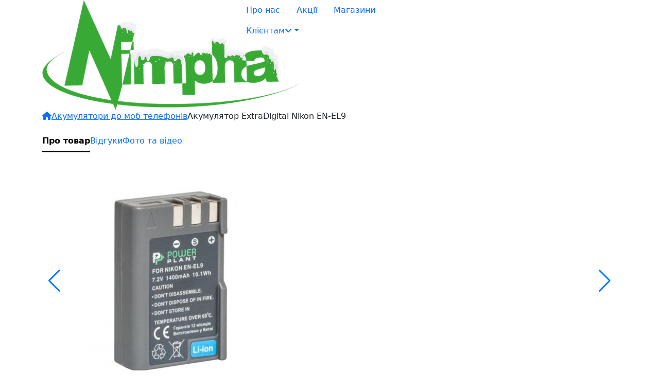

--- FILE ---
content_type: text/html; charset=utf-8
request_url: https://nimpha.ua/46409-akumulyator-extradigital-nikon-en-el9
body_size: 16972
content:
<!DOCTYPE html>
<!--[if IE]><![endif]-->
<!--[if IE 8 ]><html dir="ltr" lang="ua" class="ie8"><![endif]-->
<!--[if IE 9 ]><html dir="ltr" lang="ua" class="ie9"><![endif]-->
<!--[if (gt IE 9)|!(IE)]><!-->
	<html
	dir="ltr" lang="ua"> <!--<![endif]-->
	<head>
		<meta charset="UTF-8"/>
		<meta name="viewport" content="width=device-width, initial-scale=1">
		<meta http-equiv="X-UA-Compatible" content="IE=edge">
		<title>Акумулятор ExtraDigital Nikon EN-EL9 купити по вигідній ціні в Чернівцях, Тернополі, Хмельницьку, Івано-Франківську, Миколаєві, Україна</title>
		<base href="https://nimpha.ua/"/>			<meta name="description" content="Купити Акумулятор ExtraDigital Nikon EN-EL9 в ➦ Nimpha. ✓ Вигідна ціна ✓ Швидка доставка по всій Україні ✓ Гарантія. Тел. ☎ 0-800-33-24-25"/>			<meta name="keywords" content="Акумулятор ExtraDigital Nikon EN-EL9 купити, ціна, відгуки, характеристики, Україна, Чернівці, Хмельницький, Тернопіль, Івано-франківськ, Миколаїв"/>		<meta name="google-site-verification" content="nIju8x7PODsvgPMnZAOGb1vx-AUIsfsILTsrjRMR2UE"/>
		<link href="/catalog/view/theme/default/stylesheet/xpro.css" type="text/css" rel="stylesheet"/>
		<link href="https://cdn.jsdelivr.net/npm/bootstrap@5.3.3/dist/css/bootstrap.min.css" rel="stylesheet" integrity="sha384-QWTKZyjpPEjISv5WaRU9OFeRpok6YctnYmDr5pNlyT2bRjXh0JMhjY6hW+ALEwIH" crossorigin="anonymous">
		<link href="/catalog/view/theme/default/apps/dist/app.css?v=b1519a32" rel="preload" as="style">
		<link href="/catalog/view/theme/default/apps/dist/js/app.js?v=b1519a32" rel="preload" as="script">
		<link
		href="/catalog/view/theme/default/apps/dist/js/chunk-vendors.js?v=b1519a32" rel="preload" as="script">		<link rel="stylesheet" href="https://cdnjs.cloudflare.com/ajax/libs/font-awesome/6.6.0/css/all.min.css" integrity="sha512-Kc323vGBEqzTmouAECnVceyQqyqdsSiqLQISBL29aUW4U/M7pSPA/gEUZQqv1cwx4OnYxTxve5UMg5GT6L4JJg==" crossorigin="anonymous" referrerpolicy="no-referrer"/>
		<link rel="stylesheet" href="https://cdn.jsdelivr.net/npm/swiper@9/swiper-bundle.min.css"/>
		<link href="/catalog/view/theme/default/apps/dist/app.css?v=b1519a32" rel="stylesheet">
		 <script src="/catalog/view/javascript/jquery/jquery-2.1.1.min.js" type="text/javascript"></script>
		 <script src="https://www.google.com/recaptcha/api.js" async defer></script>			<link href="https://nimpha.ua/46409-akumulyator-extradigital-nikon-en-el9" rel="canonical" />			<link href="https://nimpha.ua/image/catalog/nimpha.ua_favicon.jpg" rel="icon"/>		 <script>
						    window.appConfig = {
						      name: 'Nimpha',
						      logo: 'https://nimpha.ua/image/catalog/Logo Winter_2.png',
						      menu: `<nav id="top-menu"><ul class="nav nav-pills"><li class="" ><a class="nav-link" href="/about"><span class="menu-title">Про нас</span></a></li><li class="" ><a class="nav-link" href="/promo/"><span class="menu-title">Акції</span></a></li><li class="" ><a class="nav-link" href="/shops/"><span class="menu-title">Магазини</span></a></li><li class="nav-item dropdown " ><a class="nav-link dropdown-toggle" id="navbarDropdown-111 " role="button"  data-toggle="dropdown" aria-expanded="false href="#"><span class="menu-title">Клієнтам</span><b class="fas fa-angle-down caret"></b></a><div class="dropdown-menu level1"  ><div class="dropdown-menu-inner"><ul><li class=" " ><a href="/delivery"><span class="menu-title">Оплата і доставка</span></a></li><li class=" " ><a href="/guarantee"><span class="menu-title">Гарантія</span></a></li><li class=" " ><a href="/jobboard/"><span class="menu-title">Вакансії</span></a></li></ul></div></div></li></ul></nav>
`,
						      logged: ``,
						      config_order_protection: `without_protection`,
						      headerSlider: false,
						    }
						  </script>
	 <script>(function(w,d,s,l,i){w[l]=w[l]||[];w[l].push({'gtm.start':
			              new Date().getTime(),event:'gtm.js'});var f=d.getElementsByTagName(s)[0],
			            j=d.createElement(s),dl=l!='dataLayer'?'&l='+l:'';j.async=true;j.src=
			            'https://www.googletagmanager.com/gtm.js?id='+i+dl;f.parentNode.insertBefore(j,f);
			    })(window,document,'script','dataLayer','GTM-MFTFWNZ');</script>
		 <script src="https://api.xpro.com.ua/analytic.js?t=1749021648&v=1.0.3" type="text/javascript"></script>
	<!-- Copyright (c) Facebook, Inc. and its affiliates. -->
<!-- All rights reserved. -->
<!-- This source code is licensed under the license found in the -->
<!-- LICENSE file in the root directory of this source tree. -->
<script type="text/javascript">
  // we are using this flag to determine if the pixel
  // is successfully added to the header
  window.isFacebookPixelInHeaderAdded = 1;
  window.isFacebookPixelAdded=1;
</script>
<script type="text/javascript">
  function facebook_loadScript(url, callback) {
    var script = document.createElement("script");
    script.type = "text/javascript";
    if(script.readyState) {  // only required for IE <9
      script.onreadystatechange = function() {
        if (script.readyState === "loaded" || script.readyState === "complete") {
          script.onreadystatechange = null;
          if (callback) {
            callback();
          }
        }
      };
    } else {  //Others
      if (callback) {
        script.onload = callback;
      }
    }
    script.src = url;
    document.getElementsByTagName("head")[0].appendChild(script);
  }
</script>
<script type="text/javascript">
  (function() {
    var enableCookieBar = '0';
    if (enableCookieBar == '1') {
      facebook_loadScript("catalog/view/javascript/facebook_business/cookieconsent.min.js");
      // loading the css file
      var css = document.createElement("link");
      css.setAttribute("rel", "stylesheet");
      css.setAttribute("type", "text/css");
      css.setAttribute(
        "href",
        "catalog/view/theme/css/facebook_business/cookieconsent.min.css");
      document.getElementsByTagName("head")[0].appendChild(css);
      window.addEventListener("load", function(){
        function setConsent() {
          fbq(
            'consent',
            this.hasConsented() ? 'grant' : 'revoke'
          );
        }
        window.cookieconsent.initialise({
          palette: {
            popup: {
              background: '#237afc'
            },
            button: {
              background: '#fff',
              text: '#237afc'
            }
          },
          cookie: {
            name: fbq.consentCookieName
          },
          type: 'opt-out',
          showLink: false,
          content: {
            allow: 'Agree',
            deny: 'Opt Out',
            header: 'Our Site Uses Cookies',
            message: 'By clicking Agree, you agree to our <a class="cc-link" href="https://www.facebook.com/legal/terms/update" target="_blank">terms of service</a>, <a class="cc-link" href="https://www.facebook.com/policies/" target="_blank">privacy policy</a> and <a class="cc-link" href="https://www.facebook.com/policies/cookies/" target="_blank">cookies policy</a>.'
          },
          layout: 'basic-header',
          location: true,
          revokable: true,
          onInitialise: setConsent,
          onStatusChange: setConsent,
          onRevokeChoice: setConsent
        }, function (popup) {
          // If this isn't open, we know that we can use cookies.
          if (!popup.getStatus() && !popup.options.enabled) {
            popup.setStatus(cookieconsent.status.dismiss);
          }
        });
      });
    }
  })();
</script>
<script type="text/javascript">
  (function() {
    !function(f,b,e,v,n,t,s){if(f.fbq)return;n=f.fbq=function(){n.callMethod?
    n.callMethod.apply(n,arguments):n.queue.push(arguments)};if(!f._fbq)f._fbq=n;
    n.push=n;n.loaded=!0;n.version='2.0';n.queue=[];t=b.createElement(e);t.async=!0;
    t.src=v;s=b.getElementsByTagName(e)[0];s.parentNode.insertBefore(t,s)}(window,
    document,'script','https://connect.facebook.net/en_US/fbevents.js');
    var enableCookieBar = '0';
    if (enableCookieBar == '1') {
      fbq.consentCookieName = 'fb_cookieconsent_status';
      (function() {
        function getCookie(t){var i=("; "+document.cookie).split("; "+t+"=");if(2==i.length)return i.pop().split(";").shift()}
        var consentValue = getCookie(fbq.consentCookieName);
        fbq('consent', consentValue === 'dismiss' ? 'grant' : 'revoke');
      })();
    }      // system auto generated facebook_pixel.js, DO NOT MODIFY
      pixel_script_filename = 'catalog/view/javascript/facebook_business/facebook_pixel_3_1_2.js';
      // system auto generated facebook_pixel.js, DO NOT MODIFY
      facebook_loadScript(
        pixel_script_filename,
        function() {
          var params ={
    "agent": "exopencart-3.0.2.0-4.1.1"
};
          _facebookAdsExtension.facebookPixel.init(
            '2112985042180337',{},
            params);            _facebookAdsExtension.facebookPixel.firePixel(
              JSON.parse('{\"event_name\":\"ViewContent\",\"content_ids\":[\"46409\"],\"content_name\":\"\\u0410\\u043a\\u0443\\u043c\\u0443\\u043b\\u044f\\u0442\\u043e\\u0440 ExtraDigital Nikon EN-EL9\",\"content_type\":\"product\",\"currency\":\"UAH\",\"value\":0,\"event_id\":\"159a1b11-41da-41cc-8276-3554f2523fb8\"}'));        });  })();
</script></head>
	<body class="product_page loading">
		<noscript>
			<iframe src="https://www.googletagmanager.com/ns.html?id=GTM-MFTFWNZ" height="0" width="0" style="display:none;visibility:hidden"></iframe>
		</noscript>
		<header id="HeaderApp">
			<div class="container">
				<div class="row">
					<div class="col-md-4">
						<div id="logo">								<a href="/"><img src="https://nimpha.ua/image/catalog/Logo Winter_2.png" title="Nimpha" alt="Nimpha" class="img-responsive"/></a>						</div>
					</div>
					<div class="col-md-4"><nav id="top-menu"><ul class="nav nav-pills"><li class="" ><a class="nav-link" href="/about"><span class="menu-title">Про нас</span></a></li><li class="" ><a class="nav-link" href="/promo/"><span class="menu-title">Акції</span></a></li><li class="" ><a class="nav-link" href="/shops/"><span class="menu-title">Магазини</span></a></li><li class="nav-item dropdown " ><a class="nav-link dropdown-toggle" id="navbarDropdown-111 " role="button"  data-toggle="dropdown" aria-expanded="false href="#"><span class="menu-title">Клієнтам</span><b class="fas fa-angle-down caret"></b></a><div class="dropdown-menu level1"  ><div class="dropdown-menu-inner"><ul><li class=" " ><a href="/delivery"><span class="menu-title">Оплата і доставка</span></a></li><li class=" " ><a href="/guarantee"><span class="menu-title">Гарантія</span></a></li><li class=" " ><a href="/jobboard/"><span class="menu-title">Вакансії</span></a></li></ul></div></div></li></ul></nav>
					</div>
				</div>
			</div>
		</header>
	<script defer src="https://static.cloudflareinsights.com/beacon.min.js/vcd15cbe7772f49c399c6a5babf22c1241717689176015" integrity="sha512-ZpsOmlRQV6y907TI0dKBHq9Md29nnaEIPlkf84rnaERnq6zvWvPUqr2ft8M1aS28oN72PdrCzSjY4U6VaAw1EQ==" data-cf-beacon='{"version":"2024.11.0","token":"9afaa9b3f25b40dbae74adcb7a3ca32b","r":1,"server_timing":{"name":{"cfCacheStatus":true,"cfEdge":true,"cfExtPri":true,"cfL4":true,"cfOrigin":true,"cfSpeedBrain":true},"location_startswith":null}}' crossorigin="anonymous"></script>
</body>
</html>
<div class="container"><ul class="breadcrumb">            <li><a href="https://nimpha.ua/"><i class="fa fa-home"></i></a></li>            <li><a href="https://nimpha.ua/akamulyatori-do-mob-telefoniv/">Акумулятори до моб телефонів</a></li>            <li><span>Акумулятор ExtraDigital Nikon EN-EL9</span></li></ul>
</div>
<div class="section__product__nav">
    <div class="container">
        <nav class="nav nav-underline" id="sectionProductNav">
            <a class="nav-link scroll__link active" aria-current="true" href="#section_product__main">Про товар</a>            <a class="nav-link scroll__link" href="#section_product__reviews">Відгуки</a>                <a class="nav-link scroll__link" href="#section_product__images">Фото та відео</a>        </nav>
    </div>
</div>
<div id="product-product" class="container">
    <div class="row">
        <div id="content" class="col-sm-12">
            <section class="section__product section__product__main" id="section_product__main">
                    <div class="product-info">
                        <div class="product-info__coll left-area">
                            <div class="info__coll__wrap">
                                <div class="product-main-block product-image">                                        <div class="product_info_status__top__left">                                        </div>
                                        <div class="product_info_status product_info_status_product_card">                                        </div>
                                        <div class="swiper main_images_swiper">
                                            <div class="swiper-wrapper">                                                    <div class="swiper-slide">                                                            <a class="thumbnail" href="/image/catalog/products/46409/1.jpg" title="Акумулятор ExtraDigital Nikon EN-EL9">
                                                                <img src="https://nimpha.ua/image/cache/catalog/products/46409/1-500x500.jpg" title="Акумулятор ExtraDigital Nikon EN-EL9" alt="Акумулятор ExtraDigital Nikon EN-EL9"/>
                                                            </a>                                                    </div>                                            </div>
                                            <div class="swiper-button-next"></div>
                                            <div class="swiper-button-prev"></div>
                                        </div>                                            <div class="swiper main_images_swiper_thumbs">
                                                <div class="swiper-wrapper">                                                        <div class="swiper-slide">                                                                <img src="https://nimpha.ua/image/cache/catalog/products/46409/1-110x110.jpg" title="Акумулятор ExtraDigital Nikon EN-EL9" alt="Акумулятор ExtraDigital Nikon EN-EL9"/>                                                        </div>                                                </div>
                                                <div class="swiper-button-next"></div>
                                                <div class="swiper-button-prev"></div>
                                            </div>                                    <div class="buttons">
                                        <button class="button-reset add-to-compare" type="button" onclick="appCompare.add('46409');">
                                            <svg width="22" height="22"><use xmlns:xlink="http://www.w3.org/1999/xlink" xlink:href="#svg__icon__compare"></use></svg>
                                        </button>
                                        <button class="button-reset add-to-wishlist" type="button" onclick="appWishlist.add('46409');">
                                            <svg width="22" height="22"><use xmlns:xlink="http://www.w3.org/1999/xlink" xlink:href="#svg__icon__heart"></use></svg>
                                        </button>
                                    </div>
                                </div>
                                <div id="sectionAdditionalInformationBlock" class="product-main-block section__additional__information__wrap"></div>
                            </div>
                        </div>
                        <div id="product-wrap" class="product-info__coll right-area">
                            <div class="info__coll__wrap">
                                <div class="product-main-block">
                                    <div class="product-top">
                                        <div class="product__title"> <h1>Акумулятор ExtraDigital Nikon EN-EL9</h1></div>
                                        <div class="product__top__body">
                                            <div class="rating rating__reviews__0">                                                    <i class="fa-regular fa-comment"></i>                                                <div class="rating__stars">                                                            <span class="fa fa-stack"><i class="fa-regular fa-star fa-stack-1x"></i></span>                                                            <span class="fa fa-stack"><i class="fa-regular fa-star fa-stack-1x"></i></span>                                                            <span class="fa fa-stack"><i class="fa-regular fa-star fa-stack-1x"></i></span>                                                            <span class="fa fa-stack"><i class="fa-regular fa-star fa-stack-1x"></i></span>                                                            <span class="fa fa-stack"><i class="fa-regular fa-star fa-stack-1x"></i></span>                                                </div>
                                                <a href="#section_product__reviews" class="scroll__link">                                                        Написати відгук                                                    <i class="fa-solid fa-turn-down"></i></a>
                                            </div>
                                            <div class="cod">
                                                Код: <b>WG00013165</b>
                                            </div>
                                        </div>
                                    </div>
                                    <div class="block__of__shares">
                                    </div>                                    <div id="product">
                                        <div class="product-info-main"><div class="price-info">    <div class="price-info-block-wrapperprice-info-block not_stock_wrap">            <span class="not_in_stock">немає в наявності</span>    </div>
</div>
                                            <div class="input__quantity__block">
                                                <button type="button" id="button-cart-plus" data-loading-text="Завантаження..." class="btn btn-plus">
                                                    <i class="fa fa-plus" aria-hidden="true"></i>
                                                </button>
                                                <input type="text" name="quantity" value="1" size="2" id="input-quantity" class="form-control"/>
                                                <input type="hidden" name="product_id" value="46409"/>
                                                <button type="button" id="button-cart-minus" class="btn btn-minus">
                                                    <i class="fa fa-minus" aria-hidden="true"></i>
                                                </button>
                                            </div>
                                            <div class="block-add-to-cart">
                                                <div class="block-add-to-cart__main">                                                            <button type="button"
                                                                    id="button-cart-null"
                                                                    data-loading-text="Завантаження..."
                                                                    class="btn btn-primary add-to-cart no_active">
                                                                <svg width="24" height="24" ><use xmlns:xlink="http://www.w3.org/1999/xlink" xlink:href="#svg__icon__basket"></use></svg>
                                                                <span>Купити</span>
                                                            </button>                                                    <div class="buttons">
                                                        <button class="btn btn-hover bg-yellow-outline add-to-compare" type="button" onclick="appCompare.add('46409');">
                                                            <svg width="24" height="24" ><use xmlns:xlink="http://www.w3.org/1999/xlink" xlink:href="#svg__icon__compare2"></use></svg>
                                                        </button>
                                                        <button class="btn btn-hover bg-red-outline add-to-wishlist" type="button" onclick="appWishlist.add('46409');">
                                                            <svg width="24" height="24" ><use xmlns:xlink="http://www.w3.org/1999/xlink" xlink:href="#svg__icon__heart__empty"></use></svg>
                                                        </button>
                                                    </div>
                                                </div>                                            </div>
                                        </div>
                                    </div>
                                </div>
                                <section class="section section__related" id="sectionRelatedBlock"></section>                            </div>
                        </div>
                    </div>
            </section>
            <section id="setsApp" class="setsApp">
            </section>
            <div class="section__product__additionally">
                <div class="product__additionally__main">                        <section class="product-main-block section__product section__product__reviews" id="section_product__reviews">
                            <div class="section__product__header">
                                <div class="title">Відгуки</div>
                            </div>
                            <div class="section__product__body">
                                <div class="review-wrap">
                                    <div id="review" class="block-review-list"></div>
                                </div>
                            </div>
                            <div class="section__product__header">
                                <div class="title">Залишити відгук</div>
                            </div>
                            <div class="section__product__body"><div id="review-form">
    <form class="form-horizontal mt-3" id="form-review">            <div class="row mb-3">
                <div class="col-md-6">
                    <div class="form-floating mb-3">
                        <input type="text"
                               class="form-control"
                               id="input-name"
                               name="name"
                               value=""
                               placeholder="ім&#39;я">
                        <label for="input-name">ім&#39;я</label>
                    </div>
                    <div class="form-floating mb-3">
                        <input type="text"
                               class="form-control"
                               id="input-phone"
                               name="phone"
                               placeholder="Телефон">
                        <label for="input-phone">Телефон</label>
                    </div>
                    <div class="form-floating mb-3">
                        <input type="text"
                               class="form-control"
                               id="input-email"
                               name="email"
                               placeholder="E-mail">
                        <label for="input-email">E-mail</label>
                    </div>
                </div>
                <div class="col-md-6">
                    <div class="form-floating mb-3">
                        <textarea class="form-control" placeholder="Ваш відгук:" rows="5" name="text" id="input-review"></textarea>
                        <label for="input-review">Ваш відгук:</label>
                    </div>
                    <div class="form-floating mb-3">
                        <textarea class="form-control" placeholder="Переваги" rows="4" name="dignity" id="input-dignity"></textarea>
                        <label for="input-dignity">Переваги</label>
                    </div>
                    <div class="form-floating mb-3">
                        <textarea class="form-control" placeholder="Переваги" rows="4" name="disadvantages" id="input-disadvantages"></textarea>
                        <label for="input-disadvantages">Недоліки</label>
                    </div>
                </div>
            </div>
            <div class="row">
                <div class="col-md-6">
                    <div class="form-rating">
                        <div class="form-rating-container">
                            <input id="rating-5" type="radio" name="rating"
                                   value="5"/>
                            <label class="fa fa-stack" for="rating-5">
                                <i class="fa fa-star fa-stack-1x"></i>
                                <i class="fa fa-star-o fa-stack-1x"></i>
                            </label>
                            <input id="rating-4" type="radio" name="rating"
                                   value="4"/>
                            <label class="fa fa-stack" for="rating-4">
                                <i class="fa fa-star fa-stack-1x"></i>
                                <i class="fa fa-star-o fa-stack-1x"></i>
                            </label>
                            <input id="rating-3" type="radio" name="rating"
                                   value="3"/>
                            <label class="fa fa-stack" for="rating-3">
                                <i class="fa fa-star fa-stack-1x"></i>
                                <i class="fa fa-star-o fa-stack-1x"></i>
                            </label>
                            <input id="rating-2" type="radio" name="rating"
                                   value="2"/>
                            <label class="fa fa-stack" for="rating-2">
                                <i class="fa fa-star fa-stack-1x"></i>
                                <i class="fa fa-star-o fa-stack-1x"></i>
                            </label>
                            <input id="rating-1" type="radio" name="rating"
                                   value="1"/>
                            <label class="fa fa-stack" for="rating-1">
                                <i class="fa fa-star fa-stack-1x"></i>
                                <i class="fa fa-star-o fa-stack-1x"></i>
                            </label>
                        </div>
                    </div>
                </div>
                <div class="col-md-6">
                    <ul class="option-list">
                        <li><label><input name="bought" type="checkbox">Я купив цей товар</label></li>
                        <li><label><input name="to_expert" type="checkbox">Направити питання експерту</label></li>
                        <li><label><input name="to_mail" type="checkbox">Надсилати відповідь на E-mail</label></li>
                    </ul>
                </div>
            </div>
            <div class="buttons mt-4">
                <button type="button" id="button-review"
                        data-loading-text="Завантаження..."
                        class="btn-hover bg-green">Відправити відгук</button>
            </div>
    </form>
</div>
                            </div>
                        </section>                        <section class="product-main-block section__product section__product__images" id="section_product__images">
                            <div class="section__product__header">
                                <div class="title">Фото та відео</div>
                            </div>
                            <div class="section__product__body">
                                <div class="product_image_list">                                            <a class="thumbnail" href="/image/catalog/products/46409/1.jpg">
                                                <img src="https://nimpha.ua/image/cache/catalog/products/46409/1-500x500.jpg" title="Акумулятор ExtraDigital Nikon EN-EL9"
                                                     alt="Акумулятор ExtraDigital Nikon EN-EL9"/>
                                            </a>                                </div>
                            </div>
                        </section>
                </div>
                <div class="product__additionally__side">
                    <div class="product-product-block">
<div class="product-main-block product-product-wrap not_in_stock product_46409">
        <div class="top">
            <div class="image">                    <img src="https://nimpha.ua/image/cache/catalog/products/46409/1-500x500.jpg" alt="" title="" class="img-responsive" />            </div>
            <div class="product_info_status">            </div>
        </div>
        <div class="name">Акумулятор ExtraDigital Nikon EN-EL9
        </div>
    <div class="bottom"><div class="price-info">    <div class="price-info-block-wrapperprice-info-block not_stock_wrap">            <span class="not_in_stock">немає в наявності</span>    </div>
</div>
        <div class="block-add-to-cart">                    <button type="button"
                            id="button-cart-null"
                            data-loading-text="Завантаження..."
                            class="button-reset product_btn add-to-cart no_active">
                        <svg width="24" height="24" ><use xmlns:xlink="http://www.w3.org/1999/xlink" xlink:href="#svg__icon__basket"></use></svg>
                        <span>Купити</span>
                    </button>        </div>
    </div>
    <div class="buttons">
        <button class="button-reset add-to-compare" type="button" onclick="appCompare.add('46409');">
            <svg width="22" height="22"><use xmlns:xlink="http://www.w3.org/1999/xlink" xlink:href="#svg__icon__compare"></use></svg>
        </button>
        <button class="button-reset add-to-wishlist" type="button" onclick="appWishlist.add('46409');">
            <svg width="22" height="22"><use xmlns:xlink="http://www.w3.org/1999/xlink" xlink:href="#svg__icon__heart"></use></svg>
        </button>
    </div>
    <div class="product-product-wrap-footer">
    </div>
</div>
                    </div>
                </div>
            </div></div></div>
</div>
<script>
    document.body.classList.add('product_id__46409')
    window.appConfig.product_id = '46409';
    window.appConfig.product_price = parseInt('0');
    window.appConfig.product_model = 'WG00013165';
    window.appConfig.product_title = 'Акумулятор ExtraDigital Nikon EN-EL9';
    window.appConfig.guarantee = '12';
</script>
<div id="productApp"></div><div class="modal fade type_without_protection" id="underTheOrder" data-bs-backdrop="static"
     data-bs-keyboard="false" tabindex="-1"
     aria-labelledby="staticBackdropLabel" aria-hidden="true">
    <div class="modal-dialog modal-dialog-centered">
        <div class="modal-content">
            <div class="modal-header">
                <h5 class="modal-title" id="static_underTheOrder">                        Замовити                </h5>
                <button type="button" class="btn-close" data-bs-dismiss="modal" aria-label="Close"></button>
            </div>
            <div class="modal-body">
                <form id="underTheOrder" action="" method="post"
                      enctype="multipart/form-data">
                    <div class="modal-input-wrap">
                        <div class="mb-3 form-control-wrap">
                            <label for="input-pib" class="form-label">Ім'я</label>
                            <input type="text" class="form-control" name="pib" id="input-pib">
                        </div>
                        <div class="mb-3 form-control-wrap">
                            <label for="input-tell" class="form-label">Телефон</label>
                            <input type="text" name="tell"
                                   placeholder="+38 (___)___-__-__"
                                   value="" id="input-tell"
                                   class="form-control mask__phone"/>
                        </div>
                        <div class="mb-3 form-control-wrap">
                            <label for="input-email" class="form-label">Email</label>
                            <input type="text" name="email" value=""
                                   placeholder="" id="input-email"
                                   class="form-control"/>
                        </div>
                    </div>
                    <input type="hidden" id="input-title"
                           value="Акумулятор ExtraDigital Nikon EN-EL9">
                    <input type="hidden" id="input-productid"
                           value="46409">
                    <input type="hidden" id="input-model"
                           value="WG00013165">
                </form>
            </div>
            <div class="modal-footer">                    <button type="button" class="btn btn-primary sendUnderTheOrder">Надіслати заявку</button>
            </div>
        </div>
    </div>
</div>
<div class="modal fade" id="one-click" data-bs-backdrop="static" data-bs-keyboard="false"
     tabindex="-1" aria-labelledby="staticBackdropLabel" aria-hidden="true">
    <div class="modal-dialog modal-dialog-centered">
        <div class="modal-content">
            <div class="modal-header">
                <h5 class="modal-title" id="staticBackdropLabel">Купити в 1 клік</h5>
                <button type="button" class="btn-close" data-bs-dismiss="modal" aria-label="Close"></button>
            </div>
            <div class="modal-body">
                <div class="one-click-wrap">
                    <p>Залиште, будь ласка, свій номер телефону і наш менеджер зв’яжеться з Вами</p>
                    <div class="one-click-input-wrap mb-3">
                        <label for="one-click-input" class="form-label">Телефон</label>
                        <input type="hidden" class="pr_id" value="46409'">
                        <input type="tel" class="form-control one-click-input mask__phone"  placeholder="+38 (___)___-__-__">
                    </div>                </div>
            </div>
            <div class="modal-footer">                    <button type="button" class="btn btn-primary oneClickOrder">купити</button>               
            </div>
        </div>
    </div>
</div>
<link rel="stylesheet" type="text/css" href="//cdn.jsdelivr.net/npm/slick-carousel@1.8.1/slick/slick.css"/>
<script type="text/javascript" src="//cdn.jsdelivr.net/npm/slick-carousel@1.8.1/slick/slick.min.js"></script>
<script src="https://cdnjs.cloudflare.com/ajax/libs/lightgallery/1.10.0/js/lightgallery.min.js" integrity="sha512-gDBgGPXSeC2hx1W3S1CfSHbAValtLI8OArTGf0UVX7Fwb9Ak7HUE3LK9UEZxKGYVrIe0CJUVZDk9B2dIPwJ6VQ==" crossorigin="anonymous"></script>
<link rel="stylesheet" href="https://cdnjs.cloudflare.com/ajax/libs/lightgallery/1.10.0/css/lightgallery.min.css" integrity="sha512-gk6oCFFexhboh5r/6fov3zqTCA2plJ+uIoUx941tQSFg6TNYahuvh1esZVV0kkK+i5Kl74jPmNJTTaHAovWIhw==" crossorigin="anonymous" />
<script src="https://cdnjs.cloudflare.com/ajax/libs/jquery-mousewheel/3.1.13/jquery.mousewheel.min.js">
<script type="text/javascript"><!--
    $('select[name=\'recurring_id\'], input[name="quantity"]').change(function () {
        $.ajax({
            url: 'index.php?route=product/product/getRecurringDescription',
            type: 'post',
            data: $('input[name=\'product_id\'], input[name=\'quantity\'], select[name=\'recurring_id\']'),
            dataType: 'json',
            beforeSend: function () {
                $('#recurring-description').html('');
            },
            success: function (json) {
                $('.alert-dismissible, .text-danger').remove();
                if (json['success']) {
                    $('#recurring-description').html(json['success']);
                }
            }
        });
    });
    //--></script>
<script type="text/javascript"><!--
    $('#button-cart').on('click', function () {
        const cartoffcanvasRight = document.getElementById('cartoffcanvasRight');
        cartoffcanvas = new bootstrap.Offcanvas(cartoffcanvasRight)
        $.ajax({
            url: 'index.php?route=checkout/cart/add',
            type: 'post',
            data: $('#product-wrap input[type=\'text\'], #product-wrap input[type=\'hidden\'], #product-wrap input[type=\'radio\']:checked, #product-wrap input[type=\'checkbox\']:checked, #product-wrap select, #product-wrap textarea'),
            dataType: 'json',
            beforeSend: function () {
                $('#button-cart').button('loading');
            },
            complete: function () {
                $('#button-cart').button('reset');
            },
            success: function (json) {
                $('.alert-dismissible, .text-danger').remove();
                $('.form-group').removeClass('has-error');
                if (json['error']) {
                    if (json['error']['option']) {
                        for (i in json['error']['option']) {
                            var element = $('#input-option' + i.replace('_', '-'));
                            if (element.parent().hasClass('input-group')) {
                                element.parent().after('<div class="text-danger">' + json['error']['option'][i] + '</div>');
                            } else {
                                element.after('<div class="text-danger">' + json['error']['option'][i] + '</div>');
                            }
                        }
                    }
                    if (json['error']['recurring']) {
                        $('select[name=\'recurring_id\']').after('<div class="text-danger">' + json['error']['recurring'] + '</div>');
                    }
                    // Highlight any found errors
                    $('.text-danger').parent().addClass('has-error');
                }
                if (json['success']) {
                    /* window.productEventFB('AddToCart', '46409', 1); XPRO отключил пиксель */
/*                    window.noti.success(
                        json['success'],
                        {
                            labels : {
                                success: 'Товар доданий до кошика!'
                            }
                        }
                    );*/
                    appCart.getCart();
                    setTimeout(()=>{
                        cartoffcanvas.show();
                         }, 200)
                }
            },
            error: function (xhr, ajaxOptions, thrownError) {
                alert(thrownError + "\r\n" + xhr.statusText + "\r\n" + xhr.responseText);
            }
        });
    });
    //--></script>
<script>
    $(document).ready(function() {
        let sections = $('.section__product'),
            nav = $('#sectionProductNav'),
            headerApp = $('#HeaderApp .header__main'),
            sectionProductMain = $('#section_product__main'),
            productWrap = $('#product'),
            navWrap = $('.section__product__nav'),
            productPage = $('.product_page'),
            navWrapOffsetTop = navWrap.offset().top,
            nav_height = nav.outerHeight();
        $(window).on('scroll', function () {
            let cur_pos = $(this).scrollTop();
            if(cur_pos > (sectionProductMain.offset().top + sectionProductMain.height()) ) {
                productWrap.css({  height: productWrap.height()})
                productPage.addClass('product__scrolling__additional__info');
            } else {
                productPage.removeClass('product__scrolling__additional__info')
                productWrap.css({  height: 'auto'})
            }
            if (cur_pos >= (navWrapOffsetTop - (headerApp.outerHeight() - 10)) ) {
                navWrap.addClass('product__nav__fixed')
                productPage.addClass('product__scrolling')
            } else {
                navWrap.removeClass('product__nav__fixed')
                productPage.removeClass('product__scrolling')
            }
            sections.each(function() {
                let top = $(this).offset().top - 110,
                    bottom = top + $(this).outerHeight();
                if (cur_pos >= top && cur_pos <= bottom) {
                    nav.find('a').removeClass('active');
                    $(this).addClass('active');
                    $(this).attr('aria-current', true);
                    nav.find('a[href="#'+$(this).attr('id')+'"]').addClass('active');
                }
            });
        });
        $('a.scroll__link').on('click', function (e) {
            e.preventDefault();
            let offsetAdd = 0;
            if (window.innerWidth > 1650) {
                offsetAdd = 70;
            } else  {
                offsetAdd = 100;
            }
            let $el = $(this), id = $el.attr('href');
            window.scrollTo({
                top: $(id).offset().top - offsetAdd,
                left: 0,
                behavior: "smooth",
            });
            return false;
        });
    });
</script>
<script type="text/javascript"><!--
    $('#review').delegate('.pagination a', 'click', function (e) {
        e.preventDefault();
        $('#review').fadeOut('slow');
        $('#review').load(this.href);
        $('#review').fadeIn('slow');
    });
    $('#review, .block-review-list').load('index.php?route=product/product/review&product_id=46409');
    $('#button-review').on('click', function () {
        $.ajax({
            url: 'index.php?route=product/product/write&product_id=46409',
            type: 'post',
            dataType: 'json',
            data: $("#form-review").serialize(),
            beforeSend: function () {
               // $('#button-review').button('loading');
            },
            complete: function () {
               // $('#button-review').button('reset');
            },
            success: function (json) {
                $('.alert-dismissible').remove();
                if (json['error']) {
                    window.noti.warning(
                        json['error'],
                        {
                            labels : {
                                warning: 'Помилка!'
                            }
                        }
                    );
                }
                if (json['success']) {
                    window.noti.success(
                        json['success'],
                        {
                            labels : {
                                success: 'Коментар доданий!'
                            }
                        }
                    );
                    $('input[name=\'name\']').val('');
                    $('textarea[name=\'text\']').val('');
                    $('input[name=\'rating\']:checked').prop('checked', false);
                    $('#review, .block-review-list').load('index.php?route=product/product/review&product_id=46409');
                }
            }
        });
    });
    $(document).ready(function () {
        var swiper = new Swiper(".main_images_swiper_thumbs", {
            loop: true,
            spaceBetween: 10,
            slidesPerView: 4,
            freeMode: true,
            watchSlidesProgress: false,
            navigation: {
                nextEl: ".swiper-button-next",
                prevEl: ".swiper-button-prev",
            },
        });
        var swiper2 = new Swiper(".main_images_swiper", {
            loop: true,
            spaceBetween: 10,
            navigation: {
                nextEl: ".swiper-button-next",
                prevEl: ".swiper-button-prev",
            },
            thumbs: {
                swiper: swiper,
            },
        });
        $('.main_images_swiper ').lightGallery({
            selector: '.thumbnail',
            download: false,
            share: false,
        });
        $('.product_image_list').lightGallery({
            selector: '.thumbnail',
            download: false,
            share: false,
        });
    });
    var selectTab = function (tab) {
        var tab = new bootstrap.Tab(document.querySelector('#' + tab))
        tab.show()
        document.querySelector('.product-top').scrollIntoView({
            behavior: 'smooth'
        });
        return false;
    }
    //--></script>
<script>
    $(document).ready(function () {
        let count = 1;
        let qtycounter = document.getElementById("input-quantity");
        function plus() {
            count++;
            qtycounter.value = count;
        }
        function minus() {
            if (count > 1) {
                count--;
                qtycounter.value = count;
            }
        }
        $('#button-cart-plus').on('click', function () {
            plus();
        });
        $('#button-cart-minus').on('click', function () {
            minus();
        });
        let termPresents = $('.term_present ');
        setInterval(function (){
            termPresents.each(function( el ) {
                $( this ).data( "second", $( this ).data( "second" ) - 1 )
                timerControl($( this ));
            })
        },1000)
        function timerControl(that) {
            let seconds = $( that ).data( "second" )
            seconds  -= 1;
            var days = Math.floor(seconds / (3600 * 24));
            seconds -= days * 3600 * 24;
            var hours = Math.floor(seconds / 3600);
            seconds -= hours * 3600;
            var minutes = Math.floor(seconds / 60);
            seconds -= minutes * 60;
            if (days == 0 && hours == 0 && minutes == 0 && seconds == 0) {
                clearInterval(timerInterval);
            }
            if (days >= 0 && days < 10) days = "0" + days;
            if (hours >= 0 && hours < 10) hours = "0" + hours;
            if (minutes >= 0 && minutes < 10) minutes = "0" + minutes;
            if (seconds >= 0 && seconds < 10) seconds = "0" + seconds;
            $( that ).find('.timer .present_days .time').html( (parseInt(days) >= 0) ? days : 0 )
            $( that ).find('.timer .present_hours .time').html( (parseInt(hours) >= 0) ? hours : 0 )
            $( that ).find('.timer .present_minutes .time').html( (parseInt(minutes) >= 0) ? minutes : 0)
            $( that ).find('.timer .present_seconds .time').html( (parseInt(seconds) >= 0) ? seconds : 0)
        }
    })
</script>
<script type='text/javascript'>
    function b64EncodeUnicode(str) {
        return btoa(encodeURIComponent(str).replace(/%([0-9A-F]{2})/g,
            function toSolidBytes(match, p1) {
                return String.fromCharCode('0x' + p1);
            }));
    }
</script>
<script src="https://paylate.com.ua/js/start.js"></script>
<script src="https://paylate.com.ua/js/jquery.maskedinput.min.js"></script>
<script>
    var pl_options = {
        pl_type: 2,
        pl_n1: "Три платежі",
        pl_n2: "Шість платежів",
        pl_n3: "Десять платежів",
        pl_bc: "#232323",
        lang: "ukr"
    };
    $(document).ready(function () {
        window.creditPopup = new bootstrap.Modal(document.getElementById('creditApp'), {
            keyboard: false
        })
        document.querySelectorAll('.tooltipBS').forEach(function (el){
            var tooltip = new bootstrap.Tooltip(el, {
                boundary: document.body // or document.querySelector('#boundary')
            })
        })
        $('#sopenModalRostro4kaOnline, .sopenModalRostro4kaOnline').click(()=>{
            window.buyInCredit(
                window.appConfig.product_price,
                window.appConfig.product_id,
                window.appConfig.product_title,
                'sale.nimpha@gmail.com',
            );
        });
    });
</script>
<script type='text/javascript'>
    function sendEcomData() {
        http = new XMLHttpRequest();
        var url = "https://ratanet.ukrsibbank.com/coliseum/pages/simpleecom.jsf";
        var params = "?shopID=shopIDValue&goods=goodsValue&price=priceValue";
        var options = 'width=1090,height=460,top=' + ((screen.height - 460) / 2) + ',left=' + ((screen.width - 1090) / 2) + ',toolbar=no,location=no,directories=no,status=no,menubar=no,scrollbars=yes,resizable=no';
        params = params.replace("shopIDValue", b64EncodeUnicode('76535'));
        params = params.replace("goodsValue", b64EncodeUnicode('Акумулятор ExtraDigital Nikon EN-EL9'));
        params = params.replace("priceValue", b64EncodeUnicode(parseInt('0')));
        window.open(url.concat(params), 'gener', options);
        window.close();
    }
</script>
<script>
    window.dataLayer = window.dataLayer || [];
    dataLayer.push({
        dynx_itemid: '46409',
        dynx_pagetype: 'offerdetail',
        dynx_totalvalue: parseInt('0')
    });
</script><footer id="footer">
  <div class="container">
    <div class="footer-body footer-padding">
      <div class="row">
          <div class="col-md-3">
            <div class="footer-widget footer-widget-left">
                <img src="/img/grean-logo.jpg" alt="grean logo">
                <ul class="list-reset contact-info">
                   <li class="large"><a href="tel:+380800332425">0 800 33 24 25</a></li>
                   <li><a href="tel:+380995608005">+38 (099) 560-80-05</a></li>
                   <li><a href="tel:+380972460022">+38 (097) 246-00-22</a></li>
                   <li class="mail-link"><a href="/cdn-cgi/l/email-protection#b0c3d1dcd5f0ded9ddc0d8d19ec5d1"><span class="__cf_email__" data-cfemail="9deefcf1f8ddf3f4f0edf5fcb3e8fc">[email&#160;protected]</span></a></li>
                </ul>
            </div>
          </div>
          <div class="col-md-2">
              <div class="footer-widget">
                  <div class="footer-widget__title">Інформація</div>
                  <ul class="list-reset footer-widget__menu">
                      <li><a href="/about">Про нас</a></li>
                      <li><a href="#">Вакансії</a></li>
                      <li><a href="/delivery">Оплата і доставка</a></li>
                      <li><a href="#">Кридит</a></li>
                      <li><a href="/guarantee">Гарантія</a></li>
                      <li><a href="/trade-in">Trade-in</a></li>
                      <li><a href="/privatbank-1810">ПриватБанк
                              публічний договір (оферта)</a></li>
                  </ul>
              </div>
          </div>
          <div class="col-md-5">
              <div class="footer-widget">
                  <div class="footer-widget__title">Каталог</div>
                  <ul id="footer-catalog" class="list-reset footer-widget__menu"></ul>
              </div>
          </div>
          <div class="col-md-2">
              <div class="footer-widget footer-widget-right">
                  <ul class="list-reset senders_list">
                      <li>
                          <span class="icon">
                              <svg xmlns="http://www.w3.org/2000/svg" viewBox="0 0 34 34"><defs><style>.a{fill:none;stroke:#fff;stroke-linecap:round;stroke-linejoin:round;stroke-width:2px;}</style></defs><title>icon_libra_white</title><line class="a" x1="16.97" y1="1" x2="16.97" y2="33"/><line class="a" x1="30.13" y1="33" x2="3.82" y2="33"/><line class="a" x1="30.13" y1="3.64" x2="3.82" y2="3.64"/><path class="a" d="M8,7.74a.6.6,0,0,0-1,0C5.57,9.76,1,16,1,18.14c0,3.62,2.94,5.79,6.56,5.79s6.57-2.17,6.57-5.79C14.13,16,9.56,9.76,8,7.74Z"/><path class="a" d="M27,7.8a.66.66,0,0,0-1.05,0c-1.55,2.07-6,8.23-6,10.34,0,3.62,2.94,5.79,6.57,5.79S33,21.76,33,18.14C33,16,28.52,9.87,27,7.8Z"/></svg>
                          </span>
                          Написати керівнику
                          інтернет-магазину
                      </li>
                      <li>
                          <span class="icon">
                              <svg xmlns="http://www.w3.org/2000/svg" viewBox="0 0 34 34"><defs><style>.a{fill:none;stroke:#fff;stroke-linecap:round;stroke-linejoin:round;stroke-width:2px;}</style></defs><title>icon_libra_white</title><line class="a" x1="16.97" y1="1" x2="16.97" y2="33"/><line class="a" x1="30.13" y1="33" x2="3.82" y2="33"/><line class="a" x1="30.13" y1="3.64" x2="3.82" y2="3.64"/><path class="a" d="M8,7.74a.6.6,0,0,0-1,0C5.57,9.76,1,16,1,18.14c0,3.62,2.94,5.79,6.56,5.79s6.57-2.17,6.57-5.79C14.13,16,9.56,9.76,8,7.74Z"/><path class="a" d="M27,7.8a.66.66,0,0,0-1.05,0c-1.55,2.07-6,8.23-6,10.34,0,3.62,2.94,5.79,6.57,5.79S33,21.76,33,18.14C33,16,28.52,9.87,27,7.8Z"/></svg>
                          </span>
                          Повідомити про
                          помилку на сайті
                      </li>
                  </ul>
                  <ul class="list-reset social-list">
                      <li><a href="#" target="_blank"><i class="fab fa-viber"></i></a></li>
                      <li><a href="#" target="_blank"><i class="fab fa-telegram"></i></a></li>
                      <li><a href="https://www.facebook.com/uanimpha/" target="_blank"><i class="fab fa-facebook-square"></i></a></li>
                      <li><a href="https://www.instagram.com/nimphaua/" target="_blank"><i class="fab fa-instagram"></i></a></li>
                      <li><a href="https://www.youtube.com/channel/UCVBhaiSQQqWZaZFaWLBOYfQ" target="_blank"><i class="fab fa-youtube"></i></a></li>
                  </ul>
              </div>
          </div>
      </div>
    </div>
    <div class="footer-address footer-padding">
      Чернівці
    </div>
    <div class="footer-copyright footer-padding">
      <div class="row">
        <div class="col-md-6">
          <p class="copy-right">© Інтернет-магазин «Nimpha™» 2000–2026</p>
        </div>
        <div class="col-md-6">
          <div class="credit"></div>
        </div>
      </div>
    </div>
  </div>
</footer>
<div class="offcanvas offcanvas-end" tabindex="-1" id="cartoffcanvasRight" aria-labelledby="cartoffcanvasRightLabel">
    <div class="offcanvas-header">
        <h5 class="offcanvas-title" id="cartoffcanvasRightLabel">Ваш товар доданий до кошику</h5>
        <button type="button" class="btn-close" data-bs-dismiss="offcanvas" aria-label="Close"></button>
    </div>
    <div class="offcanvas-body">
        <div id="cartoffcanvaswrap"></div>
    </div>
</div>
<div class="overlay__block"></div>
<script data-cfasync="false" src="/cdn-cgi/scripts/5c5dd728/cloudflare-static/email-decode.min.js"></script><script src="https://cdn.jsdelivr.net/npm/bootstrap@5.3.3/dist/js/bootstrap.bundle.min.js" integrity="sha384-YvpcrYf0tY3lHB60NNkmXc5s9fDVZLESaAA55NDzOxhy9GkcIdslK1eN7N6jIeHz" crossorigin="anonymous"></script>
<script src="https://cdn.jsdelivr.net/npm/swiper@9/swiper-bundle.min.js"></script>
<script type="text/javascript" src="/catalog/view/theme/default/apps/dist/js/chunk-vendors.js?v=b1519a32"></script>
<script type="text/javascript" src="/catalog/view/theme/default/apps/dist/js/app.js?v=b1519a32"></script><div style="display:none;">
    <svg xmlns="http://www.w3.org/2000/svg" xmlns:xlink="http://www.w3.org/1999/xlink">
        <defs>
            <symbol viewBox="0 0 24 24" id="svg__icon__x">
                <path d="M13.9027 10.4686L21.3482 2H19.5838L13.119 9.3532L7.95547 2H2L9.8082 13.1193L2 22H3.76443L10.5915 14.2348L16.0445 22H22L13.9023 10.4686H13.9027ZM11.4861 13.2173L10.695 12.1101L4.40018 3.29968H7.11025L12.1902 10.4099L12.9813 11.5172L19.5847 20.7594H16.8746L11.4861 13.2177V13.2173Z"></path>
            </symbol>
            <symbol xmlns:xlink="http://www.w3.org/1999/xlink" x="0px" y="0px" viewBox="0 0 450.391 450.391"  xml:space="preserve" id="svg__icon__basket">
            <g><path d="M143.673,350.322c-25.969,0-47.02,21.052-47.02,47.02c0,25.969,21.052,47.02,47.02,47.02
				c25.969,0,47.02-21.052,47.02-47.02C190.694,371.374,169.642,350.322,143.673,350.322z M143.673,423.465
				c-14.427,0-26.122-11.695-26.122-26.122c0-14.427,11.695-26.122,26.122-26.122c14.427,0,26.122,11.695,26.122,26.122
				C169.796,411.77,158.1,423.465,143.673,423.465z"/>
                <path d="M342.204,350.322c-25.969,0-47.02,21.052-47.02,47.02c0,25.969,21.052,47.02,47.02,47.02s47.02-21.052,47.02-47.02
				C389.224,371.374,368.173,350.322,342.204,350.322z M342.204,423.465c-14.427,0-26.122-11.695-26.122-26.122
				c0-14.427,11.695-26.122,26.122-26.122s26.122,11.695,26.122,26.122C368.327,411.77,356.631,423.465,342.204,423.465z"/>
                <path d="M448.261,76.037c-2.176-2.377-5.153-3.865-8.359-4.18L99.788,67.155L90.384,38.42
				C83.759,19.211,65.771,6.243,45.453,6.028H10.449C4.678,6.028,0,10.706,0,16.477s4.678,10.449,10.449,10.449h35.004
				c11.361,0.251,21.365,7.546,25.078,18.286l66.351,200.098l-5.224,12.016c-5.827,15.026-4.077,31.938,4.702,45.453
				c8.695,13.274,23.323,21.466,39.184,21.943h203.233c5.771,0,10.449-4.678,10.449-10.449c0-5.771-4.678-10.449-10.449-10.449
				H175.543c-8.957-0.224-17.202-4.936-21.943-12.539c-4.688-7.51-5.651-16.762-2.612-25.078l4.18-9.404l219.951-22.988
				c24.16-2.661,44.034-20.233,49.633-43.886l25.078-105.012C450.96,81.893,450.36,78.492,448.261,76.037z M404.376,185.228
				c-3.392,15.226-16.319,26.457-31.869,27.69l-217.339,22.465L106.58,88.053l320.261,4.702L404.376,185.228z"/></g>
        </symbol>
            <symbol viewBox="0 0 14.56 12.98" id="icon-warning">
                <path d="m14.42 11.49-6.27-10.99a1 1 0 0 0 -1.74 0l-6.28 11a1 1 0 0 0 .87 1.5h12.56a1 1 0 0 0 .86-1.51zm-6.14-.49a1 1 0 1 1 -2 0v-1a1 1 0 1 1 2 0zm0-4a1 1 0 1 1 -2 0v-3a1 1 0 0 1 2 0z"/>
            </symbol>
            <symbol viewBox="0 0 24 24" id="svg__icon__compare2">
                <path fill-rule="evenodd" clip-rule="evenodd" d="M14.8342 4.9863C14.4262 6.15864 13.3114 7 12.0001 7C10.6887 7 9.5739 6.15864 9.16596 4.9863C9.112 4.99531 9.05658 5 9.00006 5H4.00006C3.44778 5 3.00006 4.55228 3.00006 4C3.00006 3.44772 3.44778 3 4.00006 3H9.00006C9.05658 3 9.112 3.00469 9.16596 3.0137C9.5739 1.84136 10.6887 1 12.0001 1C13.3114 1 14.4262 1.84136 14.8342 3.0137C14.8881 3.00469 14.9435 3 15.0001 3H20.0001C20.5523 3 21.0001 3.44772 21.0001 4C21.0001 4.55228 20.5523 5 20.0001 5H15.0001C14.9435 5 14.8881 4.99531 14.8342 4.9863ZM13.0001 4C13.0001 4.55228 12.5523 5 12.0001 5C11.4478 5 11.0001 4.55228 11.0001 4C11.0001 3.44772 11.4478 3 12.0001 3C12.5523 3 13.0001 3.44772 13.0001 4Z"></path>
                <path fill-rule="evenodd" clip-rule="evenodd" d="M11 16L6.35329 8.39627C5.96336 7.75821 5.03665 7.75821 4.64672 8.39627L0 16V16.0229C0.000555256 16.1161 0.007944 16.4862 0.085468 17C0.342989 18.7068 1.37442 22 5.5 22C9.62559 22 10.657 18.7068 10.9145 17C10.9921 16.4862 10.9994 16.1161 11 16.0229V16ZM8.045 15L5.5 10.8355L2.955 15H8.045ZM2.11531 17C2.18858 17.3674 2.30443 17.779 2.4838 18.1753C2.72014 18.6975 3.03947 19.1349 3.46447 19.4427C3.86928 19.7359 4.48971 20 5.5 20C6.51029 20 7.13073 19.7359 7.53553 19.4427C7.96054 19.1349 8.27987 18.6975 8.51621 18.1753C8.69557 17.779 8.81142 17.3674 8.8847 17H2.11531Z"></path>
                <path fill-rule="evenodd" clip-rule="evenodd" d="M24 16L19.3533 8.39628C18.9634 7.75821 18.0367 7.75821 17.6468 8.39627L13 16V16.0229C13.0005 16.116 13.0079 16.4861 13.0855 17C13.343 18.7068 14.3745 22 18.5001 22C22.6256 22 23.657 18.7068 23.9145 17C23.992 16.4862 23.9994 16.1162 24 16.023V16ZM21.045 15L18.5 10.8355L15.955 15H21.045ZM15.1153 17C15.1886 17.3674 15.3044 17.779 15.4838 18.1753C15.7202 18.6975 16.0395 19.1349 16.4645 19.4427C16.8693 19.7359 17.4898 20 18.5001 20C19.5103 20 20.1308 19.7359 20.5356 19.4427C20.9606 19.1349 21.2799 18.6975 21.5162 18.1753C21.6956 17.779 21.8114 17.3674 21.8847 17H15.1153Z"></path>
            </symbol>
            <symbol viewBox="0 0 24 24" id="svg__icon__heart__empty">
                <path clip-rule="evenodd" d="m3.4181 5.31884c.9661-1.14226 2.37454-1.81884 4.0819-1.81884 1.14319 0 2.23774.62595 3.0785 1.26152.5191.39237 1.0029.83608 1.4215 1.26141.4186-.42533.9024-.86904 1.4215-1.26141.8408-.63557 1.9353-1.26152 3.0785-1.26152 1.7379 0 3.1462.75107 4.0986 1.93888.9358 1.16719 1.4014 2.71241 1.4014 4.31112 0 1.4435-.7114 2.8288-1.6063 4.0219-.9086 1.2116-2.0982 2.3461-3.2535 3.3088-1.1605.9671-2.3162 1.7854-3.1793 2.3607-.4324.2883-.7935.517-1.0478.6745-.1272.0787-.2279.1397-.2975.1815-.0349.0209-.0619.037-.0807.0481l-.022.013-.0061.0036-.0019.0011c-.0002.0001-.001.0006-.5049-.8632-.5039.8638-.5041.8637-.5043.8635l-.0025-.0015-.0063-.0036-.022-.013c-.0189-.0112-.046-.0273-.0809-.0483-.0698-.0419-.1707-.1031-.298-.1822-.2547-.1581-.6162-.3879-1.0491-.678-.86379-.5791-2.02057-1.4045-3.18207-2.3853-1.15656-.9766-2.34684-2.1315-3.2556-3.3734-.89758-1.2266-1.59923-2.645-1.59923-4.12779 0-1.60112.46738-3.10749 1.4181-4.23157zm8.5819 14.18116-.5043.8635.5043.2942.5039-.2939zm.0005-1.1719c.2246-.1408.5147-.3265.8511-.5508.8244-.5496 1.9187-1.3251 3.0082-2.233 1.0947-.9123 2.1551-1.934 2.934-2.9724.7926-1.057 1.2062-2.0154 1.2062-2.8219 0-1.22952-.3599-2.3093-.9618-3.06005-.5854-.73014-1.4271-1.18995-2.5382-1.18995-.4663 0-1.1176.28637-1.8724.85695-.7209.54494-1.3915 1.23793-1.8686 1.79414l-.759.88481-.759-.88481c-.4771-.55621-1.1477-1.2492-1.86856-1.79414-.7548-.57058-1.40613-.85695-1.87244-.85695-1.14164 0-1.9832.4345-2.55485 1.11039-.58703.69408-.94515 1.71291-.94515 2.94002 0 .86699.42335 1.86719 1.21327 2.94669.77874 1.0643 1.83846 2.1031 2.9319 3.0264 1.0885.9192 2.18173 1.7 3.00543 2.2521.336.2253.6256.4115.8499.5525z" fill-rule="evenodd"></path>
            </symbol>
            <symbol viewBox="0 0 24 24" id="svg__icon__map__marker">
                <g>
                    <path d="m12 12c1.6569 0 3-1.3431 3-3 0-1.65685-1.3431-3-3-3s-3 1.34315-3 3c0 1.6569 1.3431 3 3 3z"></path>
                    <path clip-rule="evenodd" d="m15.4401 18.8122c-.8386.8717-1.6251 1.6893-2.2338 2.4732-.7315.9418-1.2063 1.835-1.2063 2.7146 0-.8796-.4748-1.7728-1.2063-2.7146-.6087-.7839-1.39522-1.6015-2.2338-2.4732-2.54092-2.6414-5.5599-5.7798-5.5599-9.98116 0-4.87179 4.035-8.83104 9-8.83104s9 3.95925 9 8.83104c0 4.20136-3.019 7.33966-5.5599 9.98116zm-1.3692-1.4625c-.7212.75-1.4648 1.5233-2.0709 2.2468-.6061-.7235-1.3497-1.4968-2.07092-2.2468l-.0625-.065c-.31121-.3237-.61737-.6426-.90559-.9509-2.24466-2.4011-3.96099-4.7249-3.96099-7.50276 0-3.73166 3.10367-6.83104 7-6.83104 3.8963 0 7 3.09938 7 6.83104 0 2.77786-1.7163 5.10166-3.961 7.50276-.3075.3289-.6354.6699-.9681 1.0159z" fill-rule="evenodd"></path>
                </g>
            </symbol>
            <symbol viewBox="0 0 24 24" id="svg__icon__map__wallet">
                <g>
                    <path d="m15 16c.5523 0 1-.4477 1-1s-.4477-1-1-1-1 .4477-1 1 .4477 1 1 1z"></path>
                    <path clip-rule="evenodd" d="m22 5.99999v4.26761c.5978.3458 1 .9921 1 1.7324v6c0 .7403-.4022 1.3866-1 1.7324v1.2676c0 1.1046-.8954 2-2 2h-17c-1.10457 0-2-.8954-2-2v-15.00001c0-1.10456.89543-2 2-2h5.22837l1.32497-2.08637c.64156-1.010237 2.02076-1.234694 2.94956-.48002l3.1585 2.56639h4.3386c1.1046 0 2 .89543 2 2zm-5.8181 1-4.9402-4.01419-2.54929 4.01419zm-9.8587 0 .63505-1h-3.95825v15.00001h17v-1h-4c-2.7614 0-5-2.2386-5-5s2.2386-5 5-5h4v-1.00079c-.0133.00052-.0266.00078-.04.00078h-14.96c-.55228 0-1-.44771-1-1 0-.55228.44772-1 1-1zm13.6768.00079v-1.00079h-1.8772l1.2307 1h.6065c.0134 0 .0267.00027.04.00079zm-4 4.99922c-1.6569 0-3 1.3431-3 3 0 1.6568 1.3431 3 3 3h5v-6z" fill-rule="evenodd"></path>
                </g>
            </symbol>
            <symbol viewBox="0 0 24 24" id="svg__icon__map__warranty">
                <g>
                    <path d="m15.716 10.6981c.3856-.3954.3775-1.02855-.0179-1.4141s-1.0286-.37754-1.4141.0179l-3.184 3.2656-1.384-1.4194c-.38555-.3955-1.01866-.4035-1.4141-.0179-.39544.3855-.40345 1.0186-.0179 1.4141l2.1 2.1538c.1882.193.4464.3019.716.3019s.5278-.1089.716-.3019z"></path>
                    <path clip-rule="evenodd" d="m12.3714 1.07152c-.2384-.095361-.5044-.095361-.7428 0l-1.3498.53991c-1.98098.7924-4.08129 1.24547-6.21279 1.3402l-1.11041.04936c-.53449.02375-.9556.46399-.9556.99901v8.7889c0 2.3405 1.1697 4.5261 3.11709 5.8243l6.32821 4.2189c.3359.2239.7735.2239 1.1094 0l6.3282-4.2188c1.9474-1.2983 3.1171-3.4839 3.1171-5.8244v-8.7889c0-.53502-.4211-.97526-.9556-.99901l-1.1105-.04936c-2.1315-.09473-4.2318-.5478-6.2128-1.3402zm-1.3498 2.39686.9784-.39135.9783.39135c2.1896.87581 4.511 1.37658 6.8668 1.48128l.1549.00688v7.83236c0 1.6718-.8355 3.2329-2.2265 4.1603l-5.7735 3.8489-5.77351-3.8489c-1.39099-.9274-2.22649-2.4885-2.22649-4.1603v-7.83236l.15482-.00688c2.35586-.1047 4.67726-.60547 6.86678-1.48128z" fill-rule="evenodd"></path>
                </g>
            </symbol>
            <symbol viewBox="0 0 22 22" id="svg__icon__compare">
                <line  x1="10.98" y1="1" x2="10.98" y2="21"/><line  x1="19.21" y1="21" x2="2.76" y2="21"/><line  x1="19.21" y1="2.65" x2="2.76" y2="2.65"/><path  d="M5.4,5.21a.38.38,0,0,0-.6,0C3.86,6.47,1,10.38,1,11.71,1,14,2.84,15.33,5.1,15.33S9.2,14,9.2,11.71C9.2,10.38,6.35,6.47,5.4,5.21Z"/><path  d="M17.23,5.25a.41.41,0,0,0-.66,0c-1,1.29-3.77,5.15-3.77,6.46,0,2.27,1.83,3.62,4.1,3.62S21,14,21,11.71C21,10.4,18.2,6.54,17.23,5.25Z"/>
            </symbol>
            <symbol viewBox="0 0 22 22" id="svg__icon__heart">
                <path d="M11.05,21h0a3.31,3.31,0,0,1-2.41-1.08c-1.71-1.82-4.18-4.68-5.37-6.29l-.16-.21c-.18-.25-.39-.53-.54-.75A7.75,7.75,0,0,1,1.09,6.74C1.51,3.84,3.52,1.53,6,1.12a5.35,5.35,0,0,1,5,2,5.41,5.41,0,0,1,5-2.06C18.59,1.5,20.62,3.94,21,7a7.81,7.81,0,0,1-1.27,5.3c-.12.2-.5.72-2.21,2.82l0,.07c-1.59,2-2.55,3.12-4,4.71A3.36,3.36,0,0,1,11.05,21Z"/>
            </symbol>
            <symbol viewBox="0 0 24 24" id="svg__icon__zoom-in">
                <g>
                    <path d="m10 6c.5523 0 1 .44772 1 1v2h2c.5523 0 1 .44771 1 1 0 .5523-.4477 1-1 1h-2v2c0 .5523-.4477 1-1 1-.55228 0-1-.4477-1-1v-2h-2c-.55228 0-1-.4477-1-1 0-.55228.44772-1 1-1h2v-2c0-.55228.44772-1 1-1z"></path>
                    <path clip-rule="evenodd"
                          d="m10 2c-4.41828 0-8 3.58172-8 8 0 4.4183 3.58172 8 8 8 1.8487 0 3.551-.6271 4.9056-1.6801l5.3873 5.3872c.3905.3905 1.0237.3905 1.4142 0s.3905-1.0237 0-1.4142l-5.3872-5.3873c1.053-1.3546 1.6801-3.0569 1.6801-4.9056 0-4.41828-3.5817-8-8-8zm-6 8c0-3.31371 2.68629-6 6-6 3.3137 0 6 2.68629 6 6 0 3.3137-2.6863 6-6 6-3.31371 0-6-2.6863-6-6z"
                          fill-rule="evenodd"></path>
                </g>
            </symbol>
            <symbol viewBox="0 0 24 24" id="svg__icon__zoom-out">
                <g>
                    <path d="m7 9c-.55228 0-1 .44771-1 1 0 .5523.44772 1 1 1h6c.5523 0 1-.4477 1-1 0-.55229-.4477-1-1-1z"></path>
                    <path clip-rule="evenodd"
                          d="m2 10c0-4.41828 3.58172-8 8-8 4.4183 0 8 3.58172 8 8 0 1.8487-.6271 3.551-1.6801 4.9056l5.3872 5.3873c.3905.3905.3905 1.0237 0 1.4142s-1.0237.3905-1.4142 0l-5.3873-5.3872c-1.3546 1.053-3.0569 1.6801-4.9056 1.6801-4.41828 0-8-3.5817-8-8zm8-6c-3.31371 0-6 2.68629-6 6 0 3.3137 2.68629 6 6 6 3.3137 0 6-2.6863 6-6 0-3.31371-2.6863-6-6-6z"
                          fill-rule="evenodd"></path>
                </g>
            </symbol>
        </defs>
    </svg>
</div>			
</body></html>
